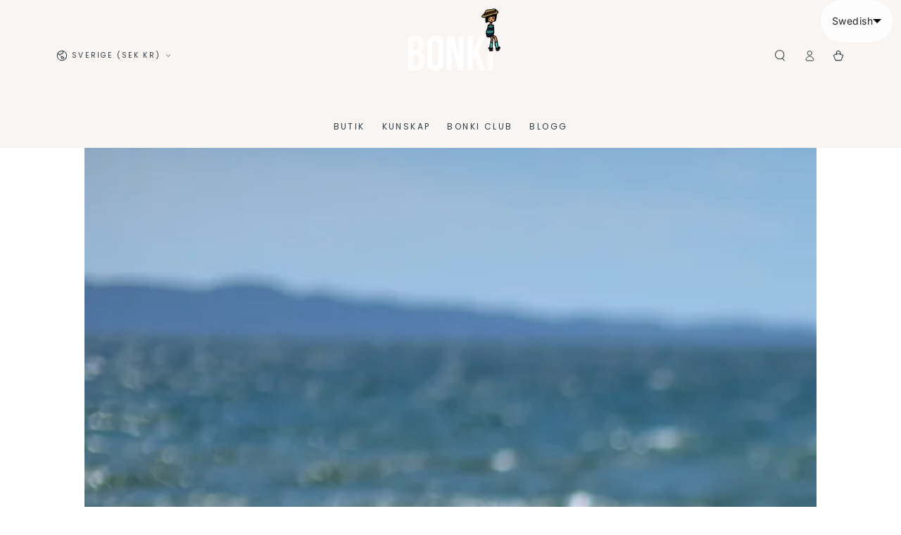

--- FILE ---
content_type: text/css
request_url: https://bonkistudio.com/cdn/shop/t/63/assets/component-article-card.css?v=100455923301352164521756377562
body_size: -261
content:
.articles-wrapper.grid{margin-top:0;margin-bottom:0}.articles-wrapper .article{max-width:100%}.article{display:flex;align-items:center}.article-card{width:100%}.article-card__info{padding-top:1.5rem;display:flex;flex-direction:column;flex-grow:1}.article-card__image-wrapper{overflow:hidden;border-radius:var(--card-radius)}.article-card__image-wrapper>a{display:block}.article-card__title{font-weight:400;word-break:break-word;text-decoration:none}.article-card__title~*{font-family:var(--font-heading-family)}.article-card__header{display:flex;flex-direction:column;row-gap:.6rem;line-height:1}.article-card__header .h3{margin:0}.article-card__header .h3:not(:first-child){margin-top:1rem}.article-card__excerpt{font-size:1.4rem;line-height:calc(1 + .6 / var(--font-body-scale));margin-top:1.5rem;color:rgba(var(--color-foreground),.75)}.article-card__footer{font-size:1.4rem}.article-card__footer:not(:last-child){margin-bottom:1rem}.article-card__footer:last-child{margin-top:auto}.article-card__link{color:rgb(var(--color-link))}.article-card__link:before{content:"";width:2rem;height:.1rem;display:inline-block;vertical-align:middle;margin-right:1rem;background-color:currentColor;transition:width var(--duration-default) ease}@media screen and (hover: hover){.article-card .card:hover .article-card__link:before{width:4rem}}
/*# sourceMappingURL=/cdn/shop/t/63/assets/component-article-card.css.map?v=100455923301352164521756377562 */
